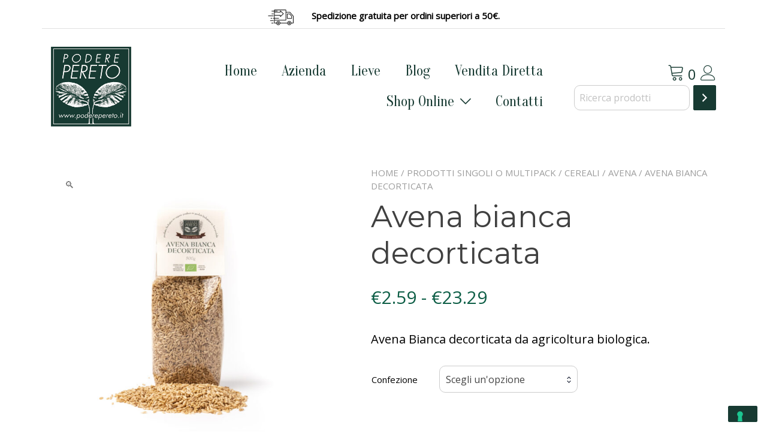

--- FILE ---
content_type: application/javascript; charset=utf-8
request_url: https://cs.iubenda.com/cookie-solution/confs/js/73571873.js
body_size: -213
content:
_iub.csRC = { consApiKey: 'gWPzhtxr73Hx0elVIlYiyVZbJNZtSj8N', consentDatabasePublicKey: 'XUPThR2foftjk7x4CMOpzuLvNnhQBX94', showBranding: false, publicId: 'b1b79c2d-6db6-11ee-8bfc-5ad8d8c564c0', floatingGroup: false };
_iub.csEnabled = true;
_iub.csPurposes = [3,1];
_iub.cpUpd = 1727257955;
_iub.csT = 0.05;
_iub.googleConsentModeV2 = true;
_iub.totalNumberOfProviders = 2;
